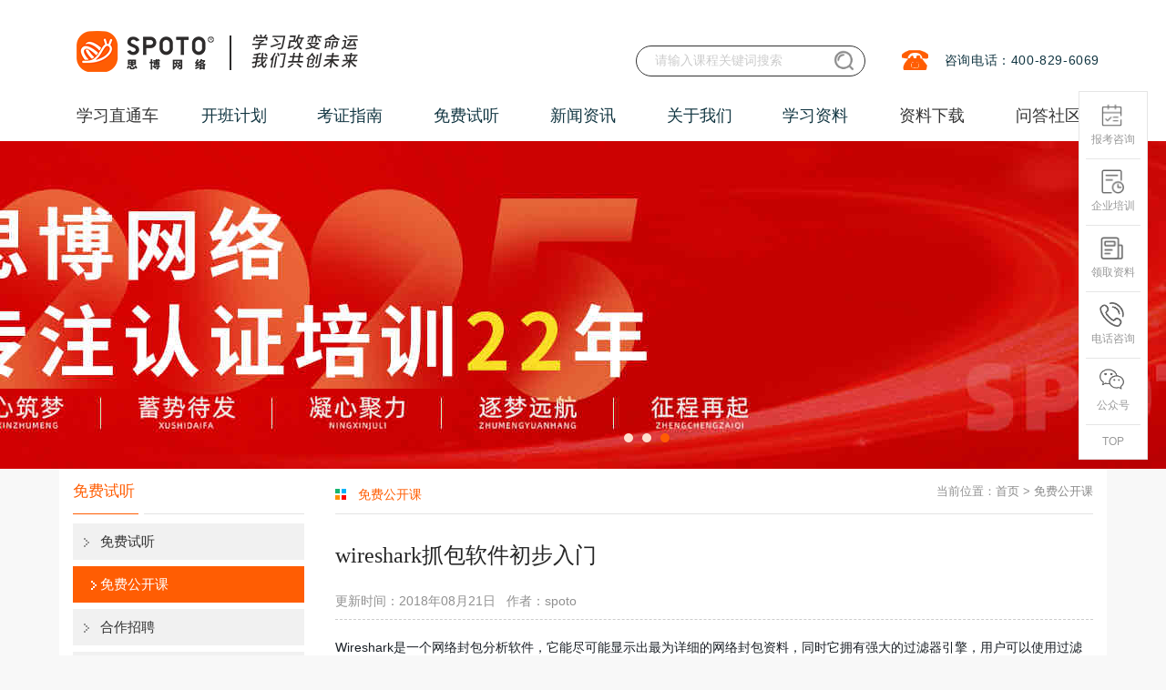

--- FILE ---
content_type: text/html; charset=utf-8
request_url: https://www.spoto.net/fuwu/gongkaike/1756.html
body_size: 11008
content:
<!DOCTYPE html><html lang="zh-cn"><head><meta http-equiv="Content-Type" content="text/html; charset=UTF-8"><title>wireshark抓包软件初步入门_免费公开课-思博网络SPOTO</title><meta name="keywords" content="软件,wireshark,思博免费课程"><meta name="description" content="Wireshark是一个网络封包分析软件，它能尽可能显示出最为详细的网络封包资料，同时它拥有强大的过滤器引擎，用户可以使用过滤器筛选出有用的数据包，排除无关信息的干扰"><link rel="canonical" href="https://www.spoto.net/fuwu/gongkaike/1756.html"><meta name="author" content="思博网络"><meta name="Copyright" content="福州思博网络科技有限公司版权所有"><meta name="google-site-verification" content="AUI6kOFP6viQpq8p8p8ZPgg1_EZB_Tuhrg8pQql0tFI"><meta name="360-site-verification" content="2d7f3f3b34a9d8118066c42248b3e939"><meta content="width=device-width, initial-scale=1, maximum-scale=1, user-scalable=no" name="viewport"><link rel="icon" type="image/x-icon" href="/statics/favicon.ico"><link rel="stylesheet" href="/static/css/base.css?v=1.2"><link rel="styleSheet" href="/static/css/layer.css"><link rel="stylesheet" href="/static/css/style.css?v=20250520"><link rel="styleSheet" href="/static/css/style2.css"><link rel="stylesheet" href="/static/css/global.css"><link rel="styleSheet" href="/static/css/swiper.min.css"><link rel="stylesheet" href="/static/layui2.8.13/css/layui.css"><link rel="stylesheet" href="/static/layer/theme/default/layer.css"><link rel="stylesheet" href="/static/css/tool.css?v=2025"><script type="text/javascript" src="/static/script/push.js"></script><script type="text/javascript" src="/static/script/hm.js"></script><script type="text/javascript" src="/static/script/jquery.min.js"></script><script type="text/javascript" src="/static/script/layer.js"></script><script type="text/javascript" src="/static/script/jquery.pack.js"></script><script type="text/javascript" src="/static/script/work.js"></script><script type="text/javascript" src="/static/script/jquery.SuperSlide.js"></script><script type="text/javascript" src="/static/script/headother.js"></script><script type="text/javascript" src="/static/script/swiper.min.js?v=1.0"></script><script type="text/javascript" src="/static/layui/layui.js"></script><script type="text/javascript" src="/static/layui2.8.13/layui.js"></script><style>
        .news_vdcon table{
            max-width: 100%;
        }
    </style></head><body><div><!-- 页头 --><div class="com-header" id="_header"><div class="layui-container course_container"><div class="com-wrap"><ul class="nav-wrap top-wrap"><li></li></ul><ul class="nav-wrap"><li><img alt="思博网络咨询热线" title="思博教育网络咨询热线"
                 src="/static/img/aa_06.jpg"></li><li><span>咨询电话：400-829-6069</span></li></ul></div><h1 style="width: 570px;float: left"><a href="/" class="logo" style="margin-left: 2px;" title="思博网络SPOTO"><img src="/static/img/logo.png" style="height: 70px" alt="思博SPOTO"
             title="思博网络SPOTO"></a></h1><div class="header-search"><form action="/search/" method="post" target="_blank"
            onsubmit="return beforeSubmit(this);"><input type="text" name="s" class="srk" placeholder="请输入课程关键词搜索"><input type="submit" value="" class="button search-btn"
               style="background: url(&#39;/static/img/search.png?v=1.01&#39;); background-size: 100%"></form></div></div></div><!-- 菜单 --><div id="wrapp" class="index-page header-index"><div class="layui-container"><ul class="localnav" id="navul"><li class=""><a href="/" class="xxztc-wz" title="学习直通车">学习直通车</a><ul class="navb_1"><div class="left_menu"><div class="nav_ej"><span>思科认证</span><div class="cover"><div class="leftcover"><div><p><a title="思科EI企业架构" href="https://www.spoto.net/cisco/ei/">思科EI企业架构</a></p><div><a href="https://www.spoto.net/cisco/ei/227.html" target="_blank" title="新版CCIE EI 思科企业基础架构 专家0基础直通班">CCIE EI认证<i class="hot"></i></a><a href="https://www.spoto.net/cisco/ei/250.html" target="_blank" title="CCNA EI 企业基础架构 思科认证网络助理工程师">CCNA EI认证</a><a href="https://www.spoto.net/cisco/ei/251.html" target="_blank" title="CCNP EI 企业基础架构 思科认证网络高级工程师课程">CCNP EI认证</a></div></div><div><p><a title="思科Security安全" href="https://www.spoto.net/cisco/sec/">思科Security安全</a></p><div><a href="https://www.spoto.net/cisco/sec/183.html" target="_blank" title="CCNA Security 思科安全 初级认证">CCNA安全认证</a><a href="https://www.spoto.net/cisco/sec/184.html" target="_blank" title="CCNP Security 思科安全 中级认证">CCNP安全认证</a><a href="https://www.spoto.net/cisco/sec/187.html" target="_blank" title="CCIE Security 思科安全IE 专家0基础直通车">CCIE安全认证<i class="hot"></i></a></div></div><div><p><a title="思科DC数据中心" href="https://www.spoto.net/cisco/datacenter/">思科DC数据中心</a></p><div><a href="https://www.spoto.net/cisco/datacenter/188.html" target="_blank" title="CCIE Data Center 思科数据中心专家认证">CCIE DC认证<i class="hot"></i></a></div></div><div><p><a title="更多思科课程" href="https://www.spoto.net/cisco/more/">更多思科课程</a></p><div><a href="https://www.spoto.net/cisco/more/189.html" target="_blank" title="CCIE Collaboration 思科协作IE 专家认证">CCIE协作认证</a><a href="https://www.spoto.net/cisco/more/190.html" target="_blank" title="CCIE Wireless 思科无线专家认证">CCIE无线认证</a><a href="https://www.spoto.net/cisco/more/191.html" target="_blank" title="CCIE Service Provider 思科运营商专家认证">CCIE运营商认证</a></div></div></div></div></div><div class="nav_ej"><span>华为ICT认证</span><div class="cover"><div class="leftcover"><div><p><a title="华为数通Datacom" href="https://www.spoto.net/huawei/hrs/">华为数通Datacom</a></p><div><a href="https://www.spoto.net/huawei/hrs/192.html" target="_blank" title="HCIA DATACOM 华为初级网络工程师认证">HCIA Datacom认证</a><a href="https://www.spoto.net/huawei/hrs/193.html" target="_blank" title="HCIP DATACOM 华为资深网络工程师认证">HCIP Datacom认证<i class="hot"></i></a><a href="https://www.spoto.net/huawei/hrs/196.html" target="_blank" title="HCIE DATACOM 华为数通专家0基础直通车">HCIE Datacom认证<i class="hot"></i></a><a href="https://www.spoto.net/huawei/hrs/339.html" target="_blank" title="华为专业认证（HCSA/HCSP/HCSE）培训">华为专业认证 HCSA/HCSP/HCSE</a></div></div><div><p><a title="华为Security安全" href="https://www.spoto.net/huawei/security/">华为Security安全</a></p><div><a href="https://www.spoto.net/huawei/security/201.html" target="_blank" title="HCIE Security 华为安全专家认证">HCIE Security认证</a><a href="https://www.spoto.net/huawei/security/222.html" target="_blank" title="华为安全HCIP融合课程">HCIA HCIP Securit认证<i class="hot"></i></a></div></div><div><p><a title="华为认证AI solution" href="https://www.spoto.net/huawei/ai/">华为认证AI solution</a></p><div><a href="https://www.spoto.net/huawei/ai/337.html" target="_blank" title="华为认证HCIA+HCIP AI Solution架构高级工程师">华为AI认证课程</a></div></div><div><p><a title="华为云计算" href="https://www.spoto.net/huawei/hciaysjs2/">华为云计算</a></p><div><a href="https://www.spoto.net/huawei/hciaysjs2/197.html" target="_blank" title="HCIA Cloud 华为云计算 初级工程师认证">HCIA Cloud认证</a><a href="https://www.spoto.net/huawei/hciaysjs2/198.html" target="_blank" title="HCIP Cloud 华为云计算 资深工程师认证">HCIP Cloud认证</a><a href="https://www.spoto.net/huawei/hciaysjs2/199.html" target="_blank" title="HCIE Cloud 华为云计算专家认证">HCIE Cloud认证<i class="hot"></i></a></div></div><div><p><a title="更多华为认证" href="https://www.spoto.net/huawei/hmore/">更多华为认证</a></p><div><a href="https://www.spoto.net/huawei/hmore/200.html" target="_blank" title="HCIE Big Data 华为大数据专家认证">HCIE大数据认证<i class="hot"></i></a></div></div></div></div></div><div class="nav_ej"><span>PMP认证</span><div class="cover"><div class="leftcover"><div><p><a title="PMP项目管理" href="https://www.spoto.net/yjs2/pmprenzheng/">PMP项目管理</a></p><div><a href="https://www.spoto.net/yjs2/pmprenzheng/228.html" target="_blank" title="PMP项目管理认证课程">PMP项目管理认证课程<i class="hot"></i></a></div></div><div><p><a title="NPDP产品经理" href="https://www.spoto.net/yjs2/npdprenzheng/">NPDP产品经理</a></p><div><a href="https://www.spoto.net/yjs2/npdprenzheng/235.html" target="_blank" title="NPDP产品管理认证课程">NPDP产品管理认证课程<i class="hot"></i></a></div></div></div></div></div><div class="nav_ej"><span>运维架构｜AI</span><div class="cover"><div class="leftcover"><div><p><a title="AI大模型算法全栈工程师" href="https://www.spoto.net/hmrz1/aiagent/">AI大模型算法全栈工程师</a></p><div><a href="https://www.spoto.net/hmrz1/aiagent/338.html" target="_blank" title="AI大模型算法全栈工程师">AI Agent智能体培训</a></div></div><div><p><a title="红帽认证" href="https://www.spoto.net/hmrz1/cs22/">红帽认证</a></p><div><a href="https://www.spoto.net/hmrz1/cs22/214.html" target="_blank" title="Linux红帽认证 入门基础班">RHCSA初级<i class="hot"></i></a><a href="https://www.spoto.net/hmrz1/cs22/215.html" target="_blank" title="Linux红帽认证 RHCE 实战考试认证班">RHCE中级<i class="hot"></i></a><a href="https://www.spoto.net/hmrz1/cs22/246.html" target="_blank" title="Linux认证 RHCA认证架构师认证班">RHCA高级<i class="hot"></i></a></div></div><div><p><a title="K8S认证" href="https://www.spoto.net/hmrz1/k8s/">K8S认证</a></p><div><a href="https://www.spoto.net/hmrz1/k8s/302.html" target="_blank" title="CKA认证培训课程">CKA认证</a></div></div></div></div></div><div class="nav_ej"><span>计算机软考|信创</span><div class="cover"><div class="leftcover"><div><p><a title="信创信息技术应用创新" href="https://www.spoto.net/computersoftexam/xinchuang/">信创信息技术应用创新</a></p><div><a href="https://www.spoto.net/computersoftexam/xinchuang/336.html" target="_blank" title="信创集成项目管理师工信部高级认证">信创认证课程<i class="hot"></i></a></div></div><div><p><a title="软考中级" href="https://www.spoto.net/computersoftexam/middlesoftware/">软考中级</a></p><div><a href="https://www.spoto.net/computersoftexam/middlesoftware/257.html" target="_blank" title="计算机软考 系统集成项目管理师培训班">系统集成项目管理师<i class="hot"></i></a></div></div><div><p><a title="软考高级" href="https://www.spoto.net/computersoftexam/advancedsoftware/">软考高级</a></p><div><a href="https://www.spoto.net/computersoftexam/advancedsoftware/258.html" target="_blank" title="计算机软考 信息系统项目管理师培训班">信息系统项目管理师<i class="hot"></i></a></div></div></div></div></div><div class="nav_ej"><span>信息安全</span><div class="cover"><div class="leftcover"><div><p><a title="信息安全" href="https://www.spoto.net/cisporacle/cispnew/">信息安全</a></p><div><a href="https://www.spoto.net/cisporacle/cispnew/239.html" target="_blank" title="CISP国家注册信息安全专业人员认证培训课程">CISP<i class="hot"></i></a><a href="https://www.spoto.net/cisporacle/cispnew/242.html" target="_blank" title="CISSP国际注册信息系统安全专家培训课程">CISSP<i class="hot"></i></a><a href="https://www.spoto.net/cisporacle/cispnew/261.html" target="_blank" title="CISM国际注册信息安全经理认证培训课程">CISM<i class="hot"></i></a><a href="https://www.spoto.net/cisporacle/cispnew/262.html" target="_blank" title="CISP-PTE注册渗透测试工程师培训课程">CISP-PTE<i class="hot"></i></a><a href="https://www.spoto.net/cisporacle/cispnew/269.html" target="_blank" title="CISP-PTS渗透测试专家认证培训课程">CISP-PTS</a><a href="https://www.spoto.net/cisporacle/cispnew/271.html" target="_blank" title="CISP-PIP注册个人信息保护专业人员认证培训课程">CISP-PIP</a><a href="https://www.spoto.net/cisporacle/cispnew/273.html" target="_blank" title="CISP-IRS国家应急响应专家认证培训课程">CISP-IRS</a><a href="https://www.spoto.net/cisporacle/cispnew/274.html" target="_blank" title="CISP-IRE应急响应工程师认证培训课程">CISP-IRE</a><a href="https://www.spoto.net/cisporacle/cispnew/275.html" target="_blank" title="CISP-F国家注册电子数据取证专业人员认证培训课程">CISP-F</a><a href="https://www.spoto.net/cisporacle/cispnew/276.html" target="_blank" title="CISP-A国家注册信息系统审计师认证培训课程">CISP-A</a></div></div><div><p><a title="云安全" href="https://www.spoto.net/cloudsec/">云安全</a></p><div><a href="https://www.spoto.net/cloudsec/290.html" target="_blank" title="CCSK云计算安全知识认证培训课程">CCSK<i class="hot"></i></a><a href="https://www.spoto.net/cloudsec/291.html" target="_blank" title="CCSP国际注册云安全专家认证培训课程">CCSP</a><a href="https://www.spoto.net/cloudsec/292.html" target="_blank" title="CCSSP国际注册云安全系统认证专家培训课程">CCSSP</a></div></div><div><p><a title="信息技术服务标准" href="https://www.spoto.net/itss/">信息技术服务标准</a></p><div><a href="https://www.spoto.net/itss/294.html" target="_blank" title="ITSS-IT服务工程师认证培训课程">IT服务工程师</a><a href="https://www.spoto.net/itss/295.html" target="_blank" title="ITSS-IT服务项目经理认证培训课程">IT服务项目经理<i class="hot"></i></a></div></div><div><p><a title="注册信息隐私" href="https://www.spoto.net/registinfo/">注册信息隐私</a></p><div><a href="https://www.spoto.net/registinfo/296.html" target="_blank" title="PDPF隐私与数据保护基础级认证培训课程">PDPF隐私与数据</a></div></div><div><p><a title="IT治理" href="https://www.spoto.net/cobit/">IT治理</a></p><div><a href="https://www.spoto.net/cobit/298.html" target="_blank" title="COBIT 2019 Foundation认证培训课程">COBIT2019 Foundation认证</a><a href="https://www.spoto.net/cobit/299.html" target="_blank" title="COBIT&reg; 5 Foundation认证培训课程">COBIT&reg; 5 Foundation认证</a></div></div></div></div></div><div class="nav_ej"><span>新华三认证</span><div class="cover"><div class="leftcover"><div><p><a title="路由交换R&amp;S" href="https://www.spoto.net/h3c/h3crs/">路由交换R&amp;S</a></p><div><a href="https://www.spoto.net/h3c/h3crs/287.html" target="_blank" title="H3CNE H3C认证网络工程师认证培训课程">H3CNE<i class="hot"></i></a><a href="https://www.spoto.net/h3c/h3crs/288.html" target="_blank" title="H3CSE-RS H3C认证路由交换网络高级工程师培训课程">H3CSE-RS<i class="hot"></i></a><a href="https://www.spoto.net/h3c/h3crs/289.html" target="_blank" title="H3CIE-RS H3C认证路由交换互联网络专家培训课程">H3CIE-RS<i class="hot"></i></a></div></div></div></div></div><div class="nav_ej"><span>Oracle认证</span><div class="cover"><div class="leftcover"><div><p><a title="Oracle甲骨文认证" href="https://www.spoto.net/oracle1/oraclenew/">Oracle甲骨文认证</a></p><div><a href="https://www.spoto.net/oracle1/oraclenew/240.html" target="_blank" title="Oracle甲骨文认证专家课程">Oracle甲骨文认证专家<i class="hot"></i></a><a href="https://www.spoto.net/oracle1/oraclenew/301.html" target="_blank" title="1V1数据库定制课程">1V1数据库Oracle课程<i class="hot"></i></a></div></div><div><p><a title="Mysql认证" href="https://www.spoto.net/mysql/">Mysql认证</a></p><div><a href="https://www.spoto.net/mysql/300.html" target="_blank" title="Mysql OCP认证培训课程">Mysql OCP认证<i class="hot"></i></a></div></div></div></div></div><div class="nav_ej"><span>云计算</span><div class="cover"><div class="leftcover"><div><p><a title="腾讯云" href="https://www.spoto.net/tengxun/tengxunrz/">腾讯云</a></p><div><a href="https://www.spoto.net/tengxun/tengxunrz/236.html" target="_blank" title="云计算专家-腾讯云从业者认证">云从业者</a><a href="https://www.spoto.net/tengxun/tengxunrz/237.html" target="_blank" title="云计算专家-腾讯云TCA运维工程师培训">云运维</a><a href="https://www.spoto.net/tengxun/tengxunrz/238.html" target="_blank" title="云计算专家-腾讯云TCA架构工程师培训">云架构<i class="hot"></i></a></div></div><div><p><a title="阿里云" href="https://www.spoto.net/aliyuncloud/">阿里云</a></p><div><a href="https://www.spoto.net/aliyuncloud/293.html" target="_blank" title="ACP阿里云云计算工程师认证培训课程">ACP中级</a></div></div><div><p><a title="AWS亚马逊云" href="https://www.spoto.net/aws/">AWS亚马逊云</a></p><div><a href="https://www.spoto.net/aws/303.html" target="_blank" title="AWS Certified Cloud Practitioner 云从业者培训">亚马逊云从业者</a><a href="https://www.spoto.net/aws/304.html" target="_blank" title="AWS Certified Solutions Architect&ndash;Associate 解决方案架构师">云助理架构师</a><a href="https://www.spoto.net/aws/305.html" target="_blank" title="AWS Certified SysOps Administrator&ndash;Associate 系统运维管理员">亚马逊运维工程师</a><a href="https://www.spoto.net/aws/306.html" target="_blank" title="AWS Certified Developer&ndash;Associate 开发人员">亚马逊开发工程师</a><a href="https://www.spoto.net/aws/307.html" target="_blank" title="AWS Certified Solutions Architect&ndash;Professional 解决方案架构师专业级">专业级架构师</a><a href="https://www.spoto.net/aws/308.html" target="_blank" title="AWS Certified DevOps Engineer&ndash;Professional 开发运维工程师专业级">专业级开发运维</a></div></div></div></div></div><div class="nav_ej"><span>华为鸿蒙</span><div class="cover"><div class="leftcover"><div><p><a title="华为鸿蒙" href="https://www.spoto.net/pythonjavaee/harmonyos/">华为鸿蒙</a></p><div><a href="https://www.spoto.net/pythonjavaee/harmonyos/247.html" target="_blank" title="华为鸿蒙HMS移动开发课程">华为鸿蒙HMS移动开发课程<i class="hot"></i></a><a href="https://www.spoto.net/pythonjavaee/harmonyos/255.html" target="_blank" title="Harmony OS鸿蒙应用开发工程师课程">Harmony OS应用开发<i class="hot"></i></a><a href="https://www.spoto.net/pythonjavaee/harmonyos/259.html" target="_blank" title="Harmony OS鸿蒙设备系统开发工程师课程">Harmony OS设备开发<i class="hot"></i></a></div></div><div><p><a title="嵌入式开发" href="https://www.spoto.net/pythonjavaee/embedded/">嵌入式开发</a></p><div><a href="https://www.spoto.net/pythonjavaee/embedded/260.html" target="_blank" title="嵌入式开发工程师（含鸿蒙设备）课程">嵌入式设备开发<i class="hot"></i></a></div></div></div></div></div></div></ul></li><li>
        开班计划
        <ul class="navb_1"><div class="left_menu"><div class="nav_ej"><a href="/plan/kbjh/" rel="nofollow"
                 title="最新开班计划">最新开班计划</a></div><div class="nav_ej"><a href="/plan/kecheng/" rel="nofollow" title="课程表">课程表</a></div><div class="nav_ej"><a href="/plan/baoming/" rel="nofollow"
                 title="在线报名">在线报名</a></div></div></ul></li><li>
        考证指南
        <ul class="navb_1"><div class="left_menu"><div class="nav_ej"><a href="/ccie/" title="CCIE">CCIE</a></div><div class="nav_ej"><a href="/ccnp/" title="CCNP">CCNP</a></div><div class="nav_ej"><a href="/ccna/" title="CCNA">CCNA</a></div><div class="nav_ej"><a href="/hcie/" title="HCIE">HCIE</a></div><div class="nav_ej"><a href="/hcnp/" title="HCIP">HCIP</a></div><div class="nav_ej"><a href="/hcna/" title="HCIA">HCIA</a></div><div class="nav_ej"><a href="/ziliao/linux/" title="Linux">Linux</a></div><div class="nav_ej"><a href="/ziliao/pmpziliao/" title="PMP">PMP</a></div><div class="nav_ej"><a href="/computersoft/" title="软考">软考</a></div><div class="nav_ej"><a href="/cisp1/" title="CISP">CISP</a></div><div class="nav_ej"><a href="/cloud/" title="云计算">云计算</a></div><div class="nav_ej"><a href="/oraclerz/" title="Oracle">Oracle</a></div><div class="nav_ej"><a href="/ziliao/java/" title="JavaEE">JavaEE</a></div><div class="nav_ej"><a href="/harmonyhms/" title="鸿蒙HMS">鸿蒙HMS</a></div><div class="nav_ej"><a href="/ziliao/python/" title="Python">Python</a></div></div></ul></li><li>
        免费试听
        <ul class="navb_1"><div class="left_menu"><div class="nav_ej"><a href="/apply/" rel="nofollow" title="免费试听">免费试听</a></div><div class="nav_ej"><a href="/fuwu/gongkaike/" title="免费公开课">免费公开课</a></div><div class="nav_ej"><a href="/fuwu/zhaopin/" rel="nofollow"
                 title="合作招聘">合作招聘</a></div><div class="nav_ej"><a href="/fuwu/zaixianbaomin/" rel="nofollow"
                 title="在线报名">在线报名</a></div></div></ul></li><li>
        新闻资讯
        <ul class="navb_1"><div class="left_menu"><div class="nav_ej" style="display: none"><a href="/news/zhanbao/" rel="nofollow"
                 title="考试战报">考试战报</a></div><div class="nav_ej"><a href="/news/gongsi/" title="公司新闻">公司新闻</a></div><div class="nav_ej"><a href="/news/gushi/" title="学员故事汇">学员故事汇</a></div><div class="nav_ej"><a href="/news/huodong/" title="SPOTO最新活动">SPOTO最新活动</a></div></div></ul></li><li>
        关于我们
        <ul class="navb_1"><div class="left_menu"><div class="nav_ej"><a href="/about/aboutme/" title="公司简介">公司简介</a></div><div class="nav_ej"><a href="/about/shizi/" title="师资力量">师资力量</a></div><div class="nav_ej"><a href="/about/pay/" rel="nofollow" title="付款方式">付款方式</a></div><div class="nav_ej"><a href="/about/huanjing/" title="教学环境">教学环境</a></div><div class="nav_ej"><a href="https://hr.xiongmaotongxue.com/" title="加入我们">加入我们</a></div></div></ul></li><li>
        学习资料
        <ul class="navb_1"><div class="left_menu"><div class="nav_ej"><a href="/knowledge/network/studynotes/3.html" target="_blank"
                 style="display:block;" title="网工干货知识">网工干货知识</a></div><div class="nav_ej"><a href="/ywknowledge/ywarticle/linuxcommands/4.html"
                 target="_blank" style="display:block;" title="运维干货知识">运维干货知识</a></div><div class="nav_ej"><a href="/video/list.html" target="_blank" style="display:block;"
                 title="在线课程视频">在线课程视频</a></div></div></ul></li><li><a href="/download/" target="_blank" title="资料下载">资料下载</a></li><li><a href="/ask.html" target="_blank" title="问答社区">问答社区</a></li></ul></div></div><!-- banner --><div class="index-swiper"><div class="banner_info" style="margin-top: 0;"><div class="slideBox" style="overflow: initial;"><div class="dianji_abc"><div class="hd"><ul><li style="width: 10px;" class=""></li><li style="width: 10px;" class=""></li><li style="width: 10px;" class=""></li></ul></div></div><div class="bd"><ul id="banner_count"><div class="banner01 " title="banner" data-url="https://www.spoto.net/uploadfile/2026/0120/202601201334124839450.jpg"   onclick="window.open('https://live.easyliao.com/live/chat.do?c=26424&amp;g=45845&amp;config=69936&amp;nr=basic')"  style="background:url(https://www.spoto.net/uploadfile/2026/0120/202601201334124839450.jpg) no-repeat center"></div><div class="banner02 " title="banner" data-url="https://www.spoto.net/uploadfile/2025/1203/202512031348209268320.jpg"   onclick="window.open('https://live.easyliao.com/live/chat.do?c=26424&amp;g=45845&amp;config=69936&amp;nr=basic')"  style="background:url(https://www.spoto.net/uploadfile/2025/1203/202512031348209268320.jpg) no-repeat center"></div><div class="banner03 " title="banner" data-url="https://www.spoto.net/uploadfile/2025/1013/202510131659301185445.jpg"   onclick="window.open('https://live.easyliao.com/live/chat.do?c=26424&amp;g=45845&amp;config=69936&amp;nr=basic')"  style="background:url(https://www.spoto.net/uploadfile/2025/1013/202510131659301185445.jpg) no-repeat center"></div></ul></div></div><script type="text/javascript">jQuery(".slideBox").slide({mainCell: ".bd ul", autoPlay: true});</script></div></div><div class="maincon"><div class="main_box"><div class="main_left"><div class="lan"><div class="left">免费试听</div><div class="right"></div></div><div class="fenlei"><ul><li><a href="/apply/" title="免费试听">免费试听</a></li><li><a href="/fuwu/gongkaike/" class="on" title="免费公开课">免费公开课</a></li><li><a href="/fuwu/zhaopin/" title="合作招聘">合作招聘</a></li><li><a href="/fuwu/zaixianbaomin/" title="在线报名">在线报名</a></li></ul></div><div class="clear15"></div></div><div class="main_right"><div class="lan"><div class="cn_txt"><span>免费公开课</span></div><div class="add_txt">当前位置：<a href="/" title="首页">首页</a> &gt;
                        <a href="/fuwu/gongkaike/">免费公开课</a></div></div><div class="content_news"><h1>wireshark抓包软件初步入门</h1><div class="news_time">更新时间：2018年08月21日&nbsp;&nbsp;&nbsp;作者：spoto</div><div class="news_vdcon"><span droid="" font-size:="" font-variant-east-asian:="" font-variant-numeric:="" helvetica="" line-height:="" microsoft="" segoe="" style="color: rgb(25, 31, 37); font-family: " white-space:="" widows:="">Wireshark是一个网络封包分析软件，它能尽可能显示出最为详细的网络封包资料，同时它拥有强大的过滤器引擎，用户可以使用过滤器筛选出有用的数据包，排除无关信息的干扰。在今天下午14：30的腾讯课堂，波波老师将为你讲解一款强大的抓包软件&mdash;&mdash;wireshark！</span>
<div style="text-align: center;"><br />
<span droid="" font-size:="" font-variant-east-asian:="" font-variant-numeric:="" helvetica="" line-height:="" microsoft="" segoe="" style="color: rgb(25, 31, 37); font-family: " white-space:="" widows:=""><img alt="" src="https://www.spoto.net/uploadfile/2018/0821/20180821022002789.jpg" style="width: 380px; height: 619px;" /><br />
<br />
<a href="https://www.spoto.net/apply/" target="_blank"><img alt="" src="https://www.spoto.net/uploadfile/2018/0821/20180821022120566.jpg" style="width: 380px; height: 321px;" /></a></span></div>
</div><br><br><!-- 试听申请 --><div class="sxbanner new-sxbanner"><div class="sxright tjbk"><div class="sxcenter"><div class="sxcenter-h3">&nbsp;&nbsp;&nbsp;&nbsp;&nbsp;&nbsp;&nbsp;&nbsp;&nbsp;&nbsp;&nbsp;&nbsp;&nbsp;&nbsp;马上抢免费试听资格</div><form action="/apply/" method="post" name="myform" id="myform"><table border="0" cellpadding="0" cellspacing="0" width="360"><tbody><tr><td align="right" height="46" valign="middle">
                                                意向课程：</td><td height="46" valign="middle" width="193"><select class="sxinsame" name="course" id="course" required="required"><option selected="selected" value="">请选择您的意向课程</option><option value="CCNA">思科 - CCNA</option><option value="CCNP">思科 - CCNP</option><option value="CCIE">思科 - CCIE</option><option value="HCIA">华为 - HCIA</option><option value="HCIP">华为 - HCIP</option><option value="HCIE">华为 - HCIE</option><option value="红帽基础班">Linux基础班</option><option value="红帽认证班">Linux认证班</option><option value="华为HMS移动开发">华为HMS移动开发</option><option value="华为鸿蒙应用开发">华为鸿蒙应用开发</option><option value="PMP">PMP</option><option value="CISP">CISP</option><option value="JAVA">JAVA</option><option value="PYTHON">Python</option><option value="甲骨文">甲骨文</option><option value="腾讯云">腾讯云</option><option value="其他">其他课程</option></select></td><td align="left" height="46" valign="middle"><span class="Validform_checktip">*必选</span></td></tr><tr><td align="right" height="46" valign="middle" width="84">
                                                姓名：</td><td height="46" valign="middle" width="193"><input class="sxinsame" name="name" id="name" required="required" placeholder="请输入您的姓名"></td><td align="left" height="46" valign="middle" width="83"><span class="Validform_checktip">*必填</span></td></tr><tr><td align="right" height="46" valign="middle">
                                                联系方式：</td><td height="46" valign="middle" width="193"><input class="sxinsame" name="tel" onchange="on()" id="tel" required="required" onkeyup="value=value.replace(/[^\d]/g,'')" placeholder="请输入手机号码" maxlength="11"></td><td align="left" height="46" valign="middle"><span class="Validform_checktip">*必填</span><span id="err" style="color: red;display: none">请填写正确手机号</span></td></tr><tr><td align="right" height="46" valign="middle">
                                                QQ：</td><td height="46" valign="middle" width="193"><input class="sxinsame" name="qq" id="qq" placeholder="请输入QQ号码"></td><td align="left" height="46" valign="middle"></td></tr><tr><td align="center" colspan="3" height="46" valign="middle"><input type="hidden" value="" name="referer" id="referer"><input type="hidden" value="a5b6ef0f289a90a7b21148c18eee3c85b0912bc6319b0c3cd5031c5c59789587" name="csrf_token"><button class="sendbtn" type="submit" name="dosubmit" id="dosubmit">0元试听</button></td></tr></tbody></table></form></div></div></div><!-- 试听申请end --><div style="text-align: center;"><div style="cursor:pointer;" onclick="callQQSmall()"><img alt="思博SPOTO在线咨询" src="/uploadfile/2018/0628/20180628094939349.jpg" style="width: 780px; height: 400px;" /></div><br /></div><div class="page_up"><p>上一篇：
                            <a title="陈老师带你大好网络基础&mdash;&mdash;IP报文详解" href="https://www.spoto.net/fuwu/gongkaike/1757.html">陈老师带你大好网络基础&mdash;&mdash;IP报文详解</a></p><p>下一篇：
                            <a title="高效通过CCNP 你必需掌握的重点" href="https://www.spoto.net/fuwu/gongkaike/1755.html">高效通过CCNP 你必需掌握的重点</a></p></div><div class="clear15"></div><div class="xgtj_lan"><span>相关资讯</span></div><div class="xgtj_news"><ul></ul></div></div></div><div class="clear"></div></div></div><!-- 页脚 --><!--侧边悬浮--><div class="ecv2_right_tools"><!--<img src="/static/img/tool_1212.png"  class="tool_1212">--><div id="618fc_zx" style="display: none"><a href="/download/" target="_blank"><img alt="思博网络SPOTO新活动" src="/statics/znqtc.png" width="85px" style="margin-left: -15px"></a></div><ul><li><a class="openzixun" rel="nofollow"><i class="ecv2_right_i1"></i> 报考咨询 </a></li><li><a class="openzixun" rel="nofollow"><i class="ecv2_right_i2"></i> 企业培训 </a></li><li><a class="openzixun" rel="nofollow"><i class="ecv2_right_i3"></i> 领取资料 </a></li><li><a rel="nofollow"><i class="ecv2_right_i4"></i> 电话咨询
            <div class="ecv2_right_code_hide twoTele" style="left: -193px;padding-top: 10px;padding-bottom: 10px;"><dd class="bgs1">
                    客服热线：400-829-6069
                </dd></div></a></li><li><a rel="nofollow"><i class="ecv2_right_i5"></i> 公众号
            <div class="ecv2_right_code_hide" style="z-index:99;"><img src="/static/img/new_spoto_qrcode.jpg" alt=""></div></a></li><li id="ecv2_goTop"><a class="go-top" rel="nofollow">TOP</a></li><script type="text/javascript">
            var codeClose = document.getElementById('code-close');
            var parent = codeClose.parentNode;
            codeClose.addEventListener("click", function() {
                var classVal = parent.getAttribute("class");
                classVal = classVal.replace("ecv2_show", "");
                parent.setAttribute("class", classVal);
            }, false)
        </script></ul></div><!--侧边悬浮end--><!-- 留言板 --><div class="foot-msgboard "><div class="foot-msgboard-con"><div class="foot-jkyy"><p class="hd">即刻预约</p><p class="mfst">免费试听-咨询课程-获取免费资料</p></div><div class="foot-msgboard-con-l"><form id="spotomessageForm" style="float: left" novalidate="novalidate"><div class="form" action="" method="POST"><div class="form-item"><input type="text" class="b_name" id="msg_name" name="msg_name" placeholder="姓名"></div><div class="form-item"><input type="text" class="b_qq" id="msg_qq" name="msg_qq" placeholder="QQ"></div><div class="form-item"><input type="text" class="b_tel" id="msg_phone" name="msg_phone" placeholder="手机号"></div><div class="form-item"><button class="btn-submit" type="submit">立即报名</button></div></div></form></div></div></div><div class="footer_bot"><div class="footer_bcon"><div class="footer-friend-links"><ul class="footer-friend-tab" id="zbjFooterTab"><li class="footer-friend-li active"><span class="footer-tab-name" data-linkid="zbjindex2017-footer-friendlink-0-tab" title="友情链接">友情链接</span><div class="footer-tab-panel"><ul><li><a href="https://www.xiongmaotongxue.com/" title="熊猫同学" target="_blank">熊猫同学</a></li><li><a href="https://english.koolearn.com/" title="新东方英语培训"
                                   target="_blank">新东方英语培训</a></li><li><a href="https://www.gdzz114.com/" title="培训学校" target="_blank">培训学校</a></li><li><a href="http://www.jszikao.org/" title="江苏自考网" target="_blank">江苏自考网</a></li><li><a href="https://zj.qinxue100.com/" title="杭州高中辅导" target="_blank">杭州高中辅导</a></li><li><a href="https://www.qinxue100.com/" title="高中一对一" target="_blank">高中一对一</a></li><li><a href="https://www.topsedu.com/" title="美国留学" target="_blank">美国留学</a></li><li><a href="http://bbs.vlan5.com/" title="攻城狮论坛" target="_blank">攻城狮论坛</a></li><li><a href="https://www.spotoit.com/" title="思博盈通" target="_blank">思博盈通</a></li><li><a href="https://www.aaa-cg.com.cn/" title="AAA教育" target="_blank">AAA教育</a></li><li><a href="http://www.xiwangchina.com/index.html" title="少儿美术"
                                   target="_blank">少儿美术</a></li><li><a href="https://www.psoneart.com/" title="psone艺术留学"
                                   target="_blank">psone艺术留学</a></li><li><a href="https://bbs.spoto.net/" title="网络工程师论坛"
                                   target="_blank">网络工程师论坛</a></li><li><a href="http://www.yanenroll.com" title="在职研究生"
                                   target="_blank">在职研究生</a></li></ul></div></li><li class="footer-friend-li "><span class="footer-tab-name" data-linkid="zbjindex2017-footer-friendlink-1-tab" title="热门推荐">热门推荐</span><div class="footer-tab-panel"><ul><li><a href="/tag/126/" title="ccna培训机构" target="_blank">ccna培训机构</a></li><li><a href="/tag/125/" title="华为hcip报考费用" target="_blank">华为hcip报考费用</a></li><li><a href="/tag/124/" title="华为hcip题库" target="_blank">华为hcip题库</a></li><li><a href="/hcnp/" title="华为hcip认证" target="_blank">华为hcip认证</a></li><li><a href="/" title="ccie认证培训" target="_blank">ccie认证培训</a></li><li><a href="/tag/20/" title="华为认证" target="_blank">华为认证</a></li><li><a href="/tag/119/" title="CCIE培训机构" target="_blank">CCIE培训机构</a></li><li><a href="/tag/120/" title="hcie认证难考吗" target="_blank">hcie认证难考吗</a></li><li><a href="/tag/118/" title="hcie认证费用" target="_blank">hcie认证费用</a></li><li><a href="/cisco/ei/" title="思科CCIE课程" target="_blank">思科CCIE课程</a></li><li><a href="/hcie/" title="华为hcie考试" target="_blank">华为hcie考试</a></li><li><a href="/ziliao/linux/" title="linux认证" target="_blank">linux认证</a></li><li><a href="/hcna/" title="华为网络工程师" target="_blank">华为网络工程师</a></li><li><a href="/ccna/" title="思科认证" target="_blank">思科认证</a></li></ul></div></li></ul><div class="contact"><p style="clear: both">【申请友链QQ:243964013】</p></div></div><script type="text/javascript">
            //tabs
            $('.footer-friend-li').hover(function () {
                $(this).addClass('active').siblings().removeClass('active');
            }, function () {
            });
        </script><div class="footer-center" style="position: sticky"><p><font>400-829-6069</font><br>
                客服电话
                <br><a class="openzixun" id="zxkf">咨询在线客服</a><br>
                邮箱
                <br>
                chenq@spoto.cn
                <br>
                地址
                <br>
                中国 - 福建 - 福州市 - 海西高新科技产业园中青大厦5楼
            </p><div class="kfewm"><img src="/static/img/SPOTOXJ.jpg" width="180px"></div></div><div class="footer-right"><div class="foot-gzh"><img alt="思博网络SPOTO官方公众号" src="/static/img/new_spoto_qrcode.jpg" style="width: 129px; height: 129px;"><p>官方公众号</p></div><div>&nbsp;&nbsp;&nbsp;&nbsp;&nbsp;&nbsp;&nbsp;&nbsp;&nbsp;&nbsp;&nbsp;&nbsp;&nbsp;&nbsp;&nbsp;</div><div class="foot-gzh"><img alt="思博网络SPOTO官方公众号" src="/static/img/bscode.png" style="width: 129px; height: 129px;"><p>商务合作</p></div></div></div><br><div class="hx"></div><div class="footer_menu main"><ul><li class="cat-161"><a class="topmenu" href="/cisco/">思科认证</a></li><li class="cat-162"><a class="topmenu" href="/huawei/">华为ICT认证</a></li><li class="cat-173"><a class="topmenu" href="/yjs2/">PMP认证</a></li><li class="cat-175"><a class="topmenu" href="/hmrz1/">运维架构</a></li><li class="cat-194"><a class="topmenu" href="/cisporacle/">信息安全</a></li><li class="cat-225"><a class="topmenu" href="/computersoftexam/">计算机软考</a></li><li class="cat-235"><a class="topmenu" href="/h3c/">新华三认证</a></li><li class="cat-238"><a class="topmenu" href="/oracle1/">Oracle认证</a></li><li class="cat-192"><a class="topmenu" href="/tengxun/">云计算</a></li><li class="cat-183"><a class="topmenu" href="/pythonjavaee/">华为鸿蒙</a></li><li class=""><a class="topmenu" href="/sitemap.xml">网站地图</a></li><li class=""><a class="topmenu" href="/tag/">思博教育标签云</a></li></ul></div><div class="copyrigtt" style="clear: both">
        Copyright © 2003-2025 福州思博网络科技有限公司 SPOTO.NET All Rights Reserved.&nbsp;
        &nbsp;<a rel="nofollow" target="_blank"
                 href="https://beian.mps.gov.cn/#/query/webSearch"
                 style="display:inline-block;text-decoration:none;height:20px;line-height:20px;"><img src="/static/img/wangan.png" style="float:left;">闽公网安备 35012102500533号</a>
        |&nbsp; <a href="https://beian.miit.gov.cn/#/Integrated/index" rel="nofollow" target="_blank">
        闽ICP备18010967号-7</a></div><div class="fhzhb" style="display:none"></div></div><!--活动弹框--><!--<div id="618fc_zx" style="position: fixed; left: 0%; bottom: 5%;display: block;z-index: 9999;width:200px;"><a href="/download/" target="_blank"><img alt="思博网络SPOTO新活动" src="/statics/znqtc.png" width="200px"></a><a class="fc-btn-zc" style="position: absolute;right:4%; top: -15px;width: 50px; height: 50px;line-height: 50px;"><span style="margin-left: 30px;color: #666">X</span></a></div>--><div id="618fc" style="position: fixed; left: 50%; top: 12%;display: none;z-index: 9999;transform: translateX(-50%);"><a href="/apply/" target="_blank"><img alt="思博网络SPOTO新活动" src="/statics/znqtc.png"></a><a class="fc-btn"
       style="position: absolute;right:2%;top: 15px;width: 80px;height: 80px;line-height: 30px;">&nbsp;</a></div><div class="overlay" id="overlay"></div><script type="text/javascript" src="/static/script/jquery.min.js"></script><script type="text/javascript" src="/static/script/jquery.validate.min.js"></script><script type="text/javascript" src="/static/script/messages_zh.js"></script><script type="text/javascript" src="/static/script/other.js"></script><script type="text/javascript" src="/static/script/spototj.js"></script><script type="text/javascript" src="/static/script/jquery.waypoints.min.js"></script><!--<script type="text/javascript" src="/static/script/jquery.countup.min.js"></script>--><script type="text/javascript" src="/static/script/jquery.cookie.js"></script><script type="text/javascript" src="/static/script/report.js?v=1.0"></script><script type="text/javascript" charset="UTF-8" src="https://scripts.easyliao.com/js/easyliao.js"></script><script type="text/javascript" charset="UTF-8" src="https://scripts.easyliao.com/26424/69936.js"></script><script type="text/javascript" src="https://datacenter.xiongmaotongxue.com/static/report.js"></script><script type="text/javascript">
    $('#zxkf').hover(function () {
        $('.kfewm').show()
    }, function () {
        $('.kfewm').hide()
    })

    var scTop = 0;

    $(document).scroll(function () {
        scTop = $(this).scrollTop();
        if (scTop > 3500 && scTop < 4000) {
            $('#h_age').countUp({delay: 10, time: 2000});
            $('#h_day').countUp({delay: 10, time: 2000});
            $('#h_allnum').countUp({delay: 10, time: 2000});
            $('#h_ienum').countUp({delay: 10, time: 2000});
        }
    })

    // 检查用户是否已经看到过弹窗

    /*
    if (!get_cookie_hasseenpopup()) {
        f_window();
    }
    */



    /*随机浮窗*/
    var pic_arr = [{
        'big': "/statics/2025618-hd-big.png",
        'small': "/statics/2025618-hd-small.png",
    }];
    var herfurl = [
        'https://www.spoto.net/news/huodong/3989.html'
    ]

    /*
    var n = Random(-1, herfurl.length);
    $('#618fc_zx').find('img').eq(0).attr('src', pic_arr[n]['small']);
    $('#618fc').find('img').eq(0).attr('src', pic_arr[n]['big']);
    $('#618fc_zx').find('a').eq(0).attr('href', herfurl[n]);
    $('#618fc').find('a').eq(0).attr('href', herfurl[n]);
    */

    //f_window(plus_time)

    /*随机数*/
    function Random(x, y) {
        return parseInt(Math.random() * (x - y + 1) + y);
    }

    function get_cookie_hasseenpopup() {
        if ($.cookie("hasseenpopup")) {
            return $.cookie("hasseenpopup")
        } else {
            var hasseenpopup = false;
            $.cookie("hasseenpopup", true);
            return hasseenpopup;
        }
    }

    function f_window() {
        setTimeout(function () {
            $('#618fc').show(1000)
            $('#618fc_zx').hide(1500);
            $('#overlay').addClass('active');
        }, 5000);
    }

    $(".fc-btn").click(function () {
        $('#618fc').hide();
        $('#overlay').removeClass('active');
        $('#618fc_zx').show(800)
    })
    $(".fc-btn-zc").click(function () {
        $('#618fc_zx').hide()
    })

    function f_shy_window(plus_time) {
        if (plus_time < 3) {
            $('.hdgg').removeClass('none')
            $('.hdgg_hf').hide()
        } else {
            $('.hdgg').addClass('none')
            $('.hdgg_hf').show()
        }
    }
</script><script type="text/javascript">
    var scTop = 0;
    $(document).scroll(function () {
        scTop = $(this).scrollTop();
        if (scTop > 100) {
            $("#wrapp").addClass("fixDiv");
        } else {
            $("#wrapp").removeClass("fixDiv");
        }
    })
</script><script>
    function beforeSubmit() {
        var s_name = $('.srk').val();
        if (!s_name) {
            alert('请输入搜索关键词');
            return false
        }
    }
</script><script>
    $(".openzixun").bind('click', function () {
        window.open('https://live.easyliao.com/live/chat.do?c=26424&g=45845&config=69936&nr=zhuanti',
            'windowForBridgeIM',
            'left=300,top=100,width=780,height=580,location=no,resizable=yes,status=no,toolbar=no,menubar=no');
    })
</script><script>
    $( 'a.go-top' ).on( 'click' ,function(e) {
        e.preventDefault();
        $( 'html, body' ).animate( { scrollTop: 0 }, 1000 );
    });
</script><script type="text/javascript">
        $("#referer").val(window.location.href);

        document.getElementById('myform').onsubmit = function() {
            document.getElementById('dosubmit').disabled = true;
        };

    </script></div></body></html>